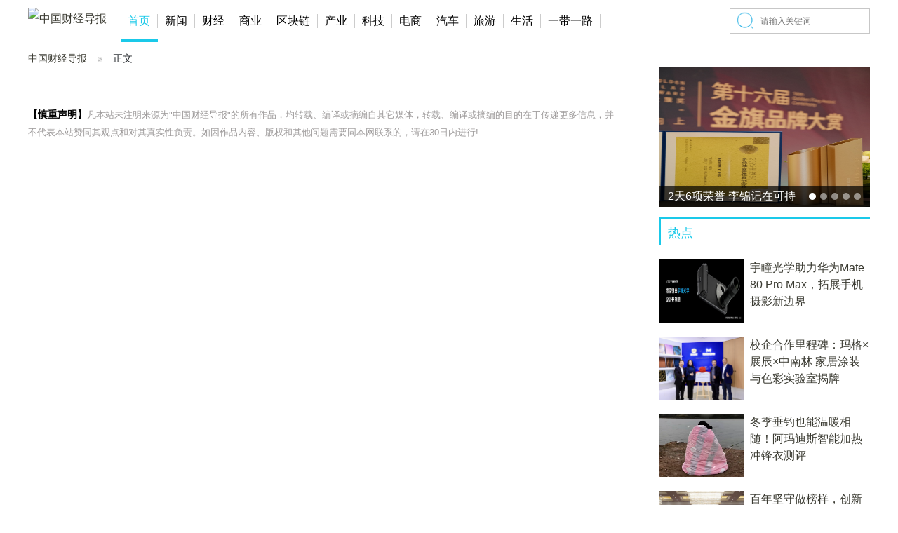

--- FILE ---
content_type: text/html; charset=utf-8
request_url: http://www.zgcaijindb.com/articleid/94066.html
body_size: 4365
content:
<!DOCTYPE html>
<html lang="en">
<head>
	<meta charset="UTF-8">
	<title>_中国财经导报</title>
	<meta name="Keywords" content="">
	<meta name="Description" content="">
	<link href="http://qi.meijiezaixian.cn/static/uploads/webicon/2020-09-01/5f4df2d7988b7.png" rel="shortcut icon">
	<link rel="stylesheet" type="text/css" href="/static/index/bootstrap/css/bootstrap.min.css">
	<link rel="stylesheet" type="text/css" href="/static/index/css/reset.css">
	<link rel="stylesheet" type="text/css" href="/static/index/css/article.css">
	<script src="/static/index/bootstrap/js/jquery-3.4.1.min.js" type="text/javascript"></script>
	<script src="/static/index/bootstrap/js/bootstrap.min.js" type="text/javascript"></script>
	<script>
var _hmt = _hmt || [];
(function() {
  var hm = document.createElement("script");
  hm.src = "https://hm.baidu.com/hm.js?0452aca806bb9b919aedc0d9ae6f6442";
  var s = document.getElementsByTagName("script")[0]; 
  s.parentNode.insertBefore(hm, s);
})();
</script>


</head>
<body>
	
 <header class="header">
	<div class="nav_bg">
		<div class="nav">
			<a href="/" class="logo left"><img src="http://qi.meijiezaixian.cn/static/uploads/webicon/2020-09-01/5f4dbfabdb941.png" alt="中国财经导报"></a>
			<ul class="left">
				<li class="nav_sub"><a href="/">首页</a></li>
								<li>
					<a  href="/xinwen.html" target="_blank">新闻					</a>
									</li>
								<li>
					<a  href="/caijing.html" target="_blank">财经					</a>
										<div class="child-nav">
												<a  href="/jinrong.html" target="_blank">金融</a>
												<a  href="/licai.html" target="_blank">理财</a>
												<a  href="/chuangtou.html" target="_blank">创投</a>
											</div>
									</li>
								<li>
					<a  href="/shangye.html" target="_blank">商业					</a>
									</li>
								<li>
					<a  href="/qukuailian.html" target="_blank">区块链					</a>
									</li>
								<li>
					<a  href="/chanye.html" target="_blank">产业					</a>
									</li>
								<li>
					<a  href="/keji.html" target="_blank">科技					</a>
									</li>
								<li>
					<a  href="/dianshang.html" target="_blank">电商					</a>
									</li>
								<li>
					<a  href="/qiche.html" target="_blank">汽车					</a>
									</li>
								<li>
					<a  href="/lvyou.html" target="_blank">旅游					</a>
									</li>
								<li>
					<a  href="/shenghuo.html" target="_blank">生活					</a>
										<div class="child-nav">
												<a  href="/muying.html" target="_blank">母婴</a>
												<a  href="/meishi.html" target="_blank">美食</a>
												<a  href="/jiaju.html" target="_blank">家居</a>
												<a  href="/youxi.html" target="_blank">游戏</a>
											</div>
									</li>
								<li>
					<a  href="/yidaiyilu.html" target="_blank">一带一路					</a>
									</li>
							</ul>

			<div class="search">
				<form action="/search.html" method="get">
					<input type="text" name="search" class="search-key" placeholder="请输入关键词">
					<input type="submit" value="" class="searchbt">
				</form>
			</div>
		</div>
	</div>
	<div class="clear"></div>
</header>



	
	<div class="content">
		<div class="clear"></div>
		<div class="con-left left">
			<div class="cate_list">
				<div class="cate">
					<a href="/">中国财经导报</a>
										正文
				</div>
			</div>
			<div class="range20"></div>
			            <div class="zlefth">
      			<span>【慎重声明】</span>凡本站未注明来源为"中国财经导报"的所有作品，均转载、编译或摘编自其它媒体，转载、编译或摘编的目的在于传递更多信息，并不代表本站赞同其观点和对其真实性负责。如因作品内容、版权和其他问题需要同本网联系的，请在30日内进行!
    		</div>
    
		</div>
		<div class="con-right right">
			<div class="rbanner">
				<div id="rbcon" class="carousel slide" data-ride="carousel">
				    <!-- 指示符 -->
				    <ul class="carousel-indicators spec-bn-indi">
				    						    <li data-target="#rbcon" data-slide-to="0"  class="active"  ></li>
					    					    <li data-target="#rbcon" data-slide-to="1"  ></li>
					    					    <li data-target="#rbcon" data-slide-to="2"  ></li>
					    					    <li data-target="#rbcon" data-slide-to="3"  ></li>
					    					    <li data-target="#rbcon" data-slide-to="4"  ></li>
					    				    </ul>
				    <!-- 轮播图片 -->
				    <div class="carousel-inner">
				    					    	<div class="carousel-item  active ">
					      <a href="/articleid/146703.html" target="_blank"><img src="http://objectmc2026.oss-cn-shenzhen.aliyuncs.com/yhdoc/202512/01/20251201160815388370707.jpeg" alt="2天6项荣誉 李锦记在可持续发展上的温度被更多人看见"></a>
					      <div class="carousel-caption spec-bn-title">
					        <a href="/articleid/146703.html" target="_blank" title="2天6项荣誉 李锦记在可持续发展上的温度被更多人看见">2天6项荣誉 李锦记在可持续发展上的温度被更多人看见</a>
					      </div>
					    </div>
					    				    	<div class="carousel-item ">
					      <a href="/articleid/146702.html" target="_blank"><img src="http://objectmc2026.oss-cn-shenzhen.aliyuncs.com/yhdoc/202512/03/202512030924491634861396.jpeg" alt="破局CGT管理瓶颈：法大大定制电子签约方案为健达九州研发提速"></a>
					      <div class="carousel-caption spec-bn-title">
					        <a href="/articleid/146702.html" target="_blank" title="破局CGT管理瓶颈：法大大定制电子签约方案为健达九州研发提速">破局CGT管理瓶颈：法大大定制电子签约方案为健达九州研发提速</a>
					      </div>
					    </div>
					    				    	<div class="carousel-item ">
					      <a href="/articleid/146666.html" target="_blank"><img src="http://objectmc2026.oss-cn-shenzhen.aliyuncs.com/yhdoc/202512/02/20251202172116583477429.png" alt="2025金融科技领军企业奖，汇付国际再获荣誉认可！"></a>
					      <div class="carousel-caption spec-bn-title">
					        <a href="/articleid/146666.html" target="_blank" title="2025金融科技领军企业奖，汇付国际再获荣誉认可！">2025金融科技领军企业奖，汇付国际再获荣誉认可！</a>
					      </div>
					    </div>
					    				    	<div class="carousel-item ">
					      <a href="/articleid/146659.html" target="_blank"><img src="http://objectmc2026.oss-cn-shenzhen.aliyuncs.com/yhdoc/202512/02/20251202154555159237399.png" alt="共生共享，携手同行丨张亮麻辣烫首届供应商质量研讨会圆满落幕"></a>
					      <div class="carousel-caption spec-bn-title">
					        <a href="/articleid/146659.html" target="_blank" title="共生共享，携手同行丨张亮麻辣烫首届供应商质量研讨会圆满落幕">共生共享，携手同行丨张亮麻辣烫首届供应商质量研讨会圆满落幕</a>
					      </div>
					    </div>
					    				    	<div class="carousel-item ">
					      <a href="/articleid/146658.html" target="_blank"><img src="http://objectmc2026.oss-cn-shenzhen.aliyuncs.com/yhdoc/202512/02/202512021646371002653396.png" alt="MGBlab：锚定健康中国战略，引领微生态健康行业迈向精准循证新时代"></a>
					      <div class="carousel-caption spec-bn-title">
					        <a href="/articleid/146658.html" target="_blank" title="MGBlab：锚定健康中国战略，引领微生态健康行业迈向精准循证新时代">MGBlab：锚定健康中国战略，引领微生态健康行业迈向精准循证新时代</a>
					      </div>
					    </div>
					    						
					</div>
				</div>
			</div>
			<div class="rlist">
								<div class="rrbox-title">热点</div>
				<div class="rlist_con">
					<ul>
												<li>
							<a href="/articleid/146525.html" target="_blank" title="宇瞳光学助力华为Mate 80 Pro Max，拓展手机摄影新边界">
								<div class="rimg"><img src="http://objectmc2026.oss-cn-shenzhen.aliyuncs.com/yhdoc/202512/01/202512011146521064549001.png" alt="宇瞳光学助力华为Mate 80 Pro Max，拓展手机摄影新边界"></div>
								<div class="rtitle">宇瞳光学助力华为Mate 80 Pro Max，拓展手机摄影新边界</div>
							</a>
						</li>
												<li>
							<a href="/articleid/146524.html" target="_blank" title="校企合作里程碑：玛格×展辰×中南林 家居涂装与色彩实验室揭牌">
								<div class="rimg"><img src="http://objectmc2026.oss-cn-shenzhen.aliyuncs.com/yhdoc/202512/01/202512011024411080893472.jpeg" alt="校企合作里程碑：玛格×展辰×中南林 家居涂装与色彩实验室揭牌"></div>
								<div class="rtitle">校企合作里程碑：玛格×展辰×中南林 家居涂装与色彩实验室揭牌</div>
							</a>
						</li>
												<li>
							<a href="/articleid/146510.html" target="_blank" title="冬季垂钓也能温暖相随！阿玛迪斯智能加热冲锋衣测评">
								<div class="rimg"><img src="http://objectmc2026.oss-cn-shenzhen.aliyuncs.com/yhdoc/202512/01/20251201122627559958241.png" alt="冬季垂钓也能温暖相随！阿玛迪斯智能加热冲锋衣测评"></div>
								<div class="rtitle">冬季垂钓也能温暖相随！阿玛迪斯智能加热冲锋衣测评</div>
							</a>
						</li>
												<li>
							<a href="/articleid/146509.html" target="_blank" title="百年坚守做榜样，创新实干促振兴 秋林里道斯林珈旭获评“全省优秀建设者”">
								<div class="rimg"><img src="http://objectmc2026.oss-cn-shenzhen.aliyuncs.com/yhdoc/202512/01/202512011638201593216937.jpeg" alt="百年坚守做榜样，创新实干促振兴 秋林里道斯林珈旭获评“全省优秀建设者”"></div>
								<div class="rtitle">百年坚守做榜样，创新实干促振兴 秋林里道斯林珈旭获评“全省优秀建设者”</div>
							</a>
						</li>
												<li>
							<a href="/articleid/146496.html" target="_blank" title="羽动津门，好眠同行！2025雅兰杯羽毛球公开赛天津站圆满收官">
								<div class="rimg"><img src="http://objectmc2026.oss-cn-shenzhen.aliyuncs.com/yhdoc/202512/01/20251201102506205336819.jpeg" alt="羽动津门，好眠同行！2025雅兰杯羽毛球公开赛天津站圆满收官"></div>
								<div class="rtitle">羽动津门，好眠同行！2025雅兰杯羽毛球公开赛天津站圆满收官</div>
							</a>
						</li>
												<li>
							<a href="/articleid/146495.html" target="_blank" title="Roca × 米salon Space：从上海走向莫干山">
								<div class="rimg"><img src="https://ymhmedia.oss-cn-hangzhou.aliyuncs.com/20251201/2025120111564663411861.jpeg" alt="Roca × 米salon Space：从上海走向莫干山"></div>
								<div class="rtitle">Roca × 米salon Space：从上海走向莫干山</div>
							</a>
						</li>
											</ul>
				</div>
							</div>
			<div class="clear"></div>
			<div class="range20"></div>
			<div class="rlist">
								<div class="rrbox-title">专题</div>
				<div class="rlist_con">
					<ul>
												<li>
							<a href="/articleid/145586.html" target="_blank" title="书香暖高原 爱心跨山海丨吴中集团助力玉树学子逐梦">
								<div class="rimg"><img src="http://objectmc2026.oss-cn-shenzhen.aliyuncs.com/yhdoc/202511/25/20251125112736608020730.png" alt="书香暖高原 爱心跨山海丨吴中集团助力玉树学子逐梦"></div>
								<div class="rtitle">书香暖高原 爱心跨山海丨吴中集团助力玉树学子逐梦</div>
							</a>
						</li>
												<li>
							<a href="/articleid/145578.html" target="_blank" title="千份理想树学霸笔记惊艳出圈，原来优秀真的可以复制！">
								<div class="rimg"><img src="http://objectmc2026.oss-cn-shenzhen.aliyuncs.com/yhdoc/202511/25/20251125112009739490333.png" alt="千份理想树学霸笔记惊艳出圈，原来优秀真的可以复制！"></div>
								<div class="rtitle">千份理想树学霸笔记惊艳出圈，原来优秀真的可以复制！</div>
							</a>
						</li>
												<li>
							<a href="/articleid/145574.html" target="_blank" title="理想树《语文导报》：直面写作之痛，做孩子成长的温暖陪伴者">
								<div class="rimg"><img src="http://objectmc2026.oss-cn-shenzhen.aliyuncs.com/yhdoc/202511/25/202511251100111992888427.jpeg" alt="理想树《语文导报》：直面写作之痛，做孩子成长的温暖陪伴者"></div>
								<div class="rtitle">理想树《语文导报》：直面写作之痛，做孩子成长的温暖陪伴者</div>
							</a>
						</li>
												<li>
							<a href="/articleid/145563.html" target="_blank" title="伽澜健康全面承办丨中国非公医疗临床营养专委会 2025学术年会即将盛大启动">
								<div class="rimg"><img src="http://objectmc2026.oss-cn-shenzhen.aliyuncs.com/yhdoc/202511/25/20251125103210800425000.png" alt="伽澜健康全面承办丨中国非公医疗临床营养专委会 2025学术年会即将盛大启动"></div>
								<div class="rtitle">伽澜健康全面承办丨中国非公医疗临床营养专委会 2025学术年会即将盛大启动</div>
							</a>
						</li>
												<li>
							<a href="/articleid/145562.html" target="_blank" title="伽澜健康全面承办丨中国非公医疗临床营养专委会 2025学术年会即将盛大启动">
								<div class="rimg"><img src="http://objectmc2026.oss-cn-shenzhen.aliyuncs.com/yhdoc/202511/25/20251125103210800425000.png" alt="伽澜健康全面承办丨中国非公医疗临床营养专委会 2025学术年会即将盛大启动"></div>
								<div class="rtitle">伽澜健康全面承办丨中国非公医疗临床营养专委会 2025学术年会即将盛大启动</div>
							</a>
						</li>
												<li>
							<a href="/articleid/145561.html" target="_blank" title="伽澜健康全面承办丨中国非公医疗临床营养专委会 2025学术年会即将盛大启动">
								<div class="rimg"><img src="http://objectmc2026.oss-cn-shenzhen.aliyuncs.com/yhdoc/202511/25/20251125103210800425000.png" alt="伽澜健康全面承办丨中国非公医疗临床营养专委会 2025学术年会即将盛大启动"></div>
								<div class="rtitle">伽澜健康全面承办丨中国非公医疗临床营养专委会 2025学术年会即将盛大启动</div>
							</a>
						</li>
												<li>
							<a href="/articleid/145560.html" target="_blank" title="皇台奔马丨当大汉奔马，跃入凉州美酒">
								<div class="rimg"><img src="http://objectmc2026.oss-cn-shenzhen.aliyuncs.com/yhdoc/202511/25/202511251013121567674356.png" alt="皇台奔马丨当大汉奔马，跃入凉州美酒"></div>
								<div class="rtitle">皇台奔马丨当大汉奔马，跃入凉州美酒</div>
							</a>
						</li>
											</ul>
				</div>
							</div>
			
		</div>
	</div>

	<div class="clear"></div>
	<div class="range"></div>
	<div class="range"></div>
	<div class="range"></div>
	<div class="footer">
    <div class="footerCon">
        <div><a href="/"><img src="http://qi.meijiezaixian.cn/static/uploads/webicon/2020-09-01/5f4dbfabdb941.png" alt="中国财经导报"></a></div>
        <div class="range20"></div>
        <div class="m-link left">
            <p></p>
            <div>
                               <a href="http://www.zgsyct.com/"  target="_blank">中国商业创投网</a>
              
                             <a href="http://www.economyzk.com/"  target="_blank">经济周刊</a>
              
                             <a href="http://www.firstjingji.com/"  target="_blank">第一经济网</a>
              
                             <a href="http://www.jiketeach.com/"  target="_blank">极客科技网</a>
              
                             <a href="http://www.guojinew.cn/"  target="_blank">国际新闻网</a>
              
                             <a href="http://www.diyizixunwang.com/"  target="_blank">第一资讯网</a>
              
                             <a href="http://www.fashionjie.com/"  target="_blank">时尚界</a>
              
                             <a href="http://www.mrxinwen.com/"  target="_blank">每日新闻网</a>
              
                             <a href="http://www.hqjingji.cn/"  target="_blank">环球经济网</a>
              
                          </div>
        </div>
        <div class="m-link right">
            <p></p>
            <div>
                                <a target="_blank" href="/pageid/3.html">网站简介</a>
                                <a target="_blank" href="/pageid/53.html">版权声明</a>
                                <a target="_blank" href="/pageid/54.html">投诉建议</a>
                                <a target="_blank" href="/pageid/55.html">广告服务</a>
                                <a target="_blank" href="/pageid/56.html">网站地图</a>
                                <a target="_blank" href="http://www.zgcaijindb.com/sitemap.xml">sitemap</a>
                    
            </div>
        </div>
        <div class="clear"></div>
    </div>
</div>


<script>
(function(){
    var bp = document.createElement('script');
    var curProtocol = window.location.protocol.split(':')[0];
    if (curProtocol === 'https'){
   bp.src = 'https://zz.bdstatic.com/linksubmit/push.js';
  }
  else{
  bp.src = 'http://push.zhanzhang.baidu.com/push.js';
  }
    var s = document.getElementsByTagName("script")[0];
    s.parentNode.insertBefore(bp, s);
})();
</script>


	<script src="/static/index/js/common.js" type="text/javascript"></script>

</body>
</html>

--- FILE ---
content_type: text/css
request_url: http://www.zgcaijindb.com/static/index/css/reset.css
body_size: 1675
content:
body,ul,li,dl,dt,dd,p,ol,h1,h2,h3,h4,h5,h6,form,img,table,fieldset,legend,header,nav,footer,menu,section,aside,article,canvas,figure,figcaption{margin:0; padding:0;}
ul,li,ol{list-style:none;}
body,button,input,select,textarea{font-size:12px;font-family:arial,'Hiragino Sans GB','Microsoft Yahei','微软雅黑','宋体',\5b8b\4f53,Tahoma,Arial,Helvetica,STHeiti}
a{font-size: 16px;}
a{text-decoration:none;color: #3a3a31}
a:hover{color:#1ac9e9;text-decoration:none;font-weight: bold;}

#cateFenYe{
    margin: 20px 0;
    text-align: center;
}
#cateFenYe .pagination{
    margin: 0 auto;
}
.pagination li{
    width: 32px;
    height: 32px;
    text-align: center;
    line-height: 32px;
    border:1px solid #ccc;
}
.pagination .active{
    background-color: #337ab7;
    border-color: #337ab7;
    color: #fff !important;
}
.pagination .active span{
    color: #fff !important;
}
.clear{clear: both;}

.left{
	float: left;
}
.right{
	float: right;
}
.range{
	width: 100%;
	height: 5px;
}
.range10{
    width: 100%;
    height:10px;
}
.range15{
    width: 100%;
    height: 15px;
}
.range20{
    width: 100%;
    height: 20px;
}
.mg0{
    margin: 0 !important;
}
.mg5{
    margin-bottom: 5px !important;
}
.here {
    padding-top: 20px;
    padding-bottom: 10px;
    border-bottom: 1px solid #ccc;
}

/*头部开始*/







.header{
    width: 100%;
    height: 60px;
    z-index:999999;
    background: #fff;
}
.nav{
    width: 1200px;
    margin:0 auto;
    height: 60px;
    position: relative;
}
.logo{
   margin:9.5px 0;
    margin-right: 20px;
}


.nav ul li {
    float: left;
    height: 60px;
    position:relative;
}

.nav ul li a, .nav ul li a:visited {
    display: inline-block;
    padding: 0 10px;
    height: 20px;
    line-height: 20px;
    border-right:1px solid #ccc;
    text-align: center;
    color: #000;
    margin-top: 20px;
}
.nav ul li .nav-icon{
    display:inline-block;
    width:16px;
    height:12px;
    background:url('../img/xxjt.png') no-repeat;
}
.nav a {
    font: 16px/32px '微软雅黑','黑体';
}
.nav_sub{
   
    border-bottom: 4px solid #1ac9e9;
}
.nav_sub a{
     color: #1ac9e9 !important;
}
.selnav{
    color:#fff !important;
}
.show{
    display:block !important;
}
.nav .child-nav{
    position: absolute;
    top: 60px;
    left: 0;
    z-index: 999;
    width: 100%;
    text-align: center;
    background: #fff;
    display:none;
}
.nav .child-nav a{
    display:block;
    width:100%;
    height:40px;
    line-height:40px;
    text-align:center;
    font-size:14px;
    color:#fff;
    margin-top: 0 !important;
}
.search{
    position: absolute;
    right: 0;
    top:12px;
}
.search-key{
    width: 200px;
    height: 36px;
    float: left;
    color: #bcbcbc;
    border: 1px solid #c7c7c7;
    padding-left: 43px;
}
.searchbt{
    position: absolute;
    left: 6px;
    top:4px;
    width: 28px;
    height: 28px;
    float: left;
    border: none;
    background: url(../img/searchtop.png) no-repeat;
    background-size: 28px 28px;
    background-position: 3px;
    z-index: 1;
}

/*头部结束*/
/*底部开始*/
.footer{
    width: 100%;
    padding: 35px 0;
    background: #4a4a4a;
    margin-top: 15px;
}
.footerCon{
    width: 1200px;
    margin: 0 auto;
}
/*底部结束*/       

/*返回顶部按钮开始*/
.backTop{
    display: none;
    width: 40px;
    height: 40px;
    position: fixed;
    right: 0px;
    bottom: 15px;
    background: #1ac9e9;
    text-align: center;
    line-height: 40px;
    z-index: 9999;
}
.backTop img{
    width: 50%;
}
.m-link{
    width: 580px;
    padding-top: 10px;
    position: relative;
}
.m-link p {
    position: absolute;
    top: 1px;
    left: 171px;
    width: 22px;
    height: 10px;
    background: url(../img/icon.adcf4f7d.png) no-repeat;
    background-position: 0 -71px;
}
.m-link div {
    padding: 20px;
    border: 1px solid #fff;
}
.m-link div a{
    display: inline-block;
    color: #fff;
    font-size: 14px;
    margin-right: 28px;
    margin-bottom: 10px;
}
/*返回顶部按钮结束*/
.cate_list{
    width: 100%;
    height: 46px;
    border-bottom: solid 1px #ccc;
}
.cate{
    height: 46px;
    margin: 0 auto;
    overflow: hidden;
    font-size: 14px;

    width: 100%;
    line-height: 46px;
    margin: 0px auto;

}
.cate a {
    float: left;
    font-size: 14px;
    font-weight: normal;
    background: url(../img/bj33.jpg) no-repeat right 21px;
    margin-right: 15px;
    padding: 0px 22px 0px 0px;
}

--- FILE ---
content_type: text/css
request_url: http://www.zgcaijindb.com/static/index/css/article.css
body_size: 910
content:

.content{
    width: 1200px;
    margin:0 auto;
}
.con-left{
    overflow: hidden;
    width: 70%;
    float: left;
}
.con-right{
    overflow: hidden;
    width: 25%;
    margin-top: 20px;
}
.rrbox-title {
    width: 100%;
    height: 40px;
    border-top: 2px solid #1ac9e9;
    border-left: 2px solid #1ac9e9;
    font-size: 18px;
    color: #1ac9e9;
    padding-left: 10px;
    line-height: 40px;
}
.zleftb {
    overflow: hidden;
    float: left;
    width: 100%;
    padding: 0px 0px 5px;
}
.zleftc {
    overflow: hidden;
    float: left;
    font-size: 12px;
    color: #a1a1a1;
    width: 100%;
    height: 40px;
    line-height:40px;
}
.zleftf {
    overflow: hidden;
    float: left;
    font-size: 16px;
    width: 100%;
    line-height: 32px;
    margin: 2px 0px 0px;
    padding: 0px 0px 20px;
}
.zleftf p{
    font-size: 18px;
    line-height: 32px;
}
.zleftf img{
    max-width: 100%;
}
.zleftg {
    overflow: hidden;
    float: left;
    width: 100%;
    line-height: 30px;
    text-align: right;
}

.zlefth {
    overflow: hidden;
    float: left;
    width: 100%;
    line-height: 25px;
    margin: 15px 0px 0px;
    font-size: 13px;
    color: #9e9b9b;
    padding: 10px 0px;

}
.zlefth span{
    font-weight: bold;
    font-size: 14px;
    color: #000;
}

.rlist{
    width: 100%;
    overflow:hidden;
}
.rlist_title{
    width: 100%;
    font-size: 20px;
    font-weight: bold;
    border-bottom: solid #d5e7f3 2px;
    line-height: 30px;
    padding:8px 0;
}
.rspan{
    margin-right: 8px;
    color: #1c79a7;
}
.rlist_con{
    width: 100%;
}
.rlist_con li{
    width: 100%;
    height: 90px;
    margin-top: 20px;
}
.rimg{
    width: 40%;
    height: 90px;
    float: left;
}
.rimg img{
    width: 100%;
    height: 100%;
}
.rtitle{
    width: 57%;
    height: 90px;
    float: right;
    overflow:hidden;
}
.rlist_con_hot{
    padding:10px 10px;
}
.rlist_con_hot ul li {
    height: 67px;
    border-bottom: 1px solid #E8E8E8;
}
.rlist_con_hot ul li .zx_listsz {
    font: 20px/67px Arial;
    color: #bf0614;
    float: left;
    height: 67px;
    display: block;
    padding-right: 20px;
}
.rlist_con_hot ul li .zx_listwz {
    font-size: 14px;
    line-height: 26px;
    display: block;
    padding-top: 8px;
    overflow: hidden;
    height: 59px;
}
.rbanner{
    width: 100%;
    height: 200px;
    margin:15px 0;
}
#rbcon img{
    width: 100%;
    height: 200px !important;
}
.spec-bn-title{
    left: 0;
    bottom: 0;
    padding: 0;
    width: 100%;
    height: 30px;
    line-height: 30px;
    background: url(../img/hei.png);
    padding-right: 100px;
    padding-left: 5px;
}
.spec-bn-title a{
    color: #fff;
}
.spec-bn-indi{
    left: 200px;
    bottom: 0;
    margin:0;
}
.spec-bn-indi li{
    width: 10px;
    height: 10px;
    border-radius: 50%;
}

.content_line{
    width: 100%;
    height: 1px;
    border-bottom: 1px solid #ccc;
    clear: both;
    margin-top: 10px;
    margin-bottom: 10px;
}
.content_print{
    float: right;
}


--- FILE ---
content_type: application/javascript
request_url: http://www.zgcaijindb.com/static/index/js/common.js
body_size: 428
content:
$(window).scroll(function(){
    var scrollTop = $(this).scrollTop();
    // var scrollHeight = $(document).height();
    // var windowHeight = $(this).height();
    // console.log(scrollTop+' '+scrollHeight + ' '+windowHeight);
    if(scrollTop >= 500){
       $('.backTop').css("display","block");
   	}else{
   		$('.backTop').css("display","none");
   	}
});

$('.srmit').click(function(event) {
    $('.search-box').css("display","block");
});
$('.hide-search').click(function(event) {
	$('.search-box').css("display","none");
});

$(".nav_bg .nav li").hover(function(){
    var children = $(this).children();
    var children_length = $(this).children().length;
    children[0].className = 'selnav';
     $(this).addClass('nav_sub');
    if(children_length == 2){
        children[1].className = 'child-nav show';
    }
  },function(){
    var children = $(this).children();
    children[0].className = '';
    var children_length = $(this).children().length;
    $(this).removeClass("nav_sub");
    if(children_length == 2){
         children[1].className = 'child-nav';
    }
});